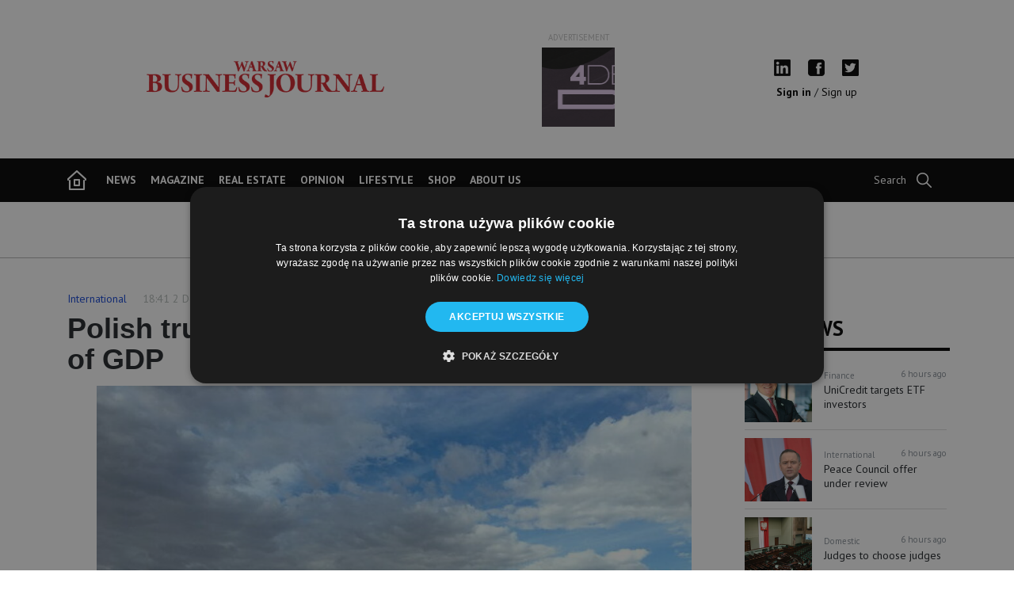

--- FILE ---
content_type: text/html; charset=UTF-8
request_url: https://wbj.pl/polish-truckers-protest-could-cost-ukraine-1procent-of-gdp/post/140450
body_size: 11816
content:
<!doctype html>
<html class='no-js' lang="en" itemscope itemtype="http://schema.org/WebPage">
<head>
    <title>Polish truckers&#39; protest could cost Ukraine 1% of GDP</title>
    <meta http-equiv="Content-Type" content="text/html; charset=utf-8"/>

    <meta name="keywords" content=""/>
    <meta name="description" content=""/>

    <meta property='og:title' content='Polish truckers&#39; protest could cost Ukraine 1% of GDP'/>
    <meta property='og:image' content='https://wbj.pl/uploads/images/yw/656b6d2145103.jpg'/>
    <meta property='og:description' content=''/>
    <meta property='og:site_name' content=''/>
    <meta property='og:type' content='website'/>
    <meta property='og:url' content='/polish-truckers-protest-could-cost-ukraine-1procent-of-gdp/post/140450'/>

    <meta name='twitter:title' content='Polish truckers&#39; protest could cost Ukraine 1% of GDP'>
    <meta name='twitter:description' content=''>
    <meta name='twitter:image' content='https://wbj.pl/uploads/images/yw/656b6d2145103.jpg'>
    <meta name='twitter:card' content='https://wbj.pl/uploads/images/yw/656b6d2145103.jpg'>

    <meta itemprop="name" content="Polish truckers&#39; protest could cost Ukraine 1% of GDP">
    <meta itemprop="description" content="">
    <meta itemprop="image" content="https://wbj.pl/uploads/images/yw/656b6d2145103.jpg">

    <meta name="viewport" content="width=device-width, initial-scale=1">
    <meta name="apple-mobile-web-app-capable" content="yes">
    <meta name="msapplication-tap-highlight" content="no">

    <link href="/favicon.ico" rel="shortcut icon" type="image/x-icon"/>
    <link href="https://fonts.googleapis.com/css?family=PT+Sans:400,700&amp;subset=latin-ext" rel="stylesheet">


    
    
    
    
    
    
    
    
    
    
    
    
    <noscript>
        <link rel="stylesheet" href="/layouts/frontend/css/common/no-script.css">
    </noscript>

            <!-- Yandex.Metrika counter -->
        <script type="text/javascript"> (function (d, w, c) {
                (w[c] = w[c] || []).push(function () {
                    try {
                        w.yaCounter45726489 = new Ya.Metrika({
                            id: 45726489,
                            clickmap: true,
                            trackLinks: true,
                            accurateTrackBounce: true,
                            webvisor: true
                        });
                    } catch (e) {
                    }
                });
                var n = d.getElementsByTagName("script")[0], s = d.createElement("script"), f = function () {
                    n.parentNode.insertBefore(s, n);
                };
                s.type = "text/javascript";
                s.async = true;
                s.src = "https://mc.yandex.ru/metrika/watch.js";
                if (w.opera == "[object Opera]") {
                    d.addEventListener("DOMContentLoaded", f, false);
                } else {
                    f();
                }
            })(document, window, "yandex_metrika_callbacks");
        </script>
        <noscript>
            <div><img src="https://mc.yandex.ru/watch/45726489" style="position:absolute; left:-9999px;" alt=""/></div>
        </noscript>
        <!-- /Yandex.Metrika counter -->

        <!-- Google Tag Manager -->
        <script>(function(w,d,s,l,i){w[l]=w[l]||[];w[l].push({'gtm.start':
                    new Date().getTime(),event:'gtm.js'});var f=d.getElementsByTagName(s)[0],
                j=d.createElement(s),dl=l!='dataLayer'?'&l='+l:'';j.async=true;j.src=
                'https://www.googletagmanager.com/gtm.js?id='+i+dl;f.parentNode.insertBefore(j,f);
            })(window,document,'script','dataLayer','GTM-MMG54F');</script>
        <!-- End Google Tag Manager -->

        <!-- Facebook Pixel Code -->
        <script>
            !function (f, b, e, v, n, t, s) {
                if (f.fbq) return;
                n = f.fbq = function () {
                    n.callMethod ?

                        n.callMethod.apply(n, arguments) : n.queue.push(arguments)
                };

                if (!f._fbq) f._fbq = n;
                n.push = n;
                n.loaded = !0;
                n.version = '2.0';

                n.queue = [];
                t = b.createElement(e);
                t.async = !0;

                t.src = v;
                s = b.getElementsByTagName(e)[0];

                s.parentNode.insertBefore(t, s)
            }(window, document, 'script',

                'https://connect.facebook.net/en_US/fbevents.js');

            fbq('init', '541066482724256');

            fbq('track', 'PageView');

        </script>
        <noscript><img height="1" width="1" style="display:none"
                       src="https://www.facebook.com/tr?id=541066482724256&ev=PageView&noscript=1"
            /></noscript>
        <!-- End Facebook Pixel Code -->
    </head>
<body>



    <link rel="stylesheet" type="text/css" href="/cache/css/frontend/all_header_v_01bec9a8e569839fac085542e2dfe72c.css" />


    <script type="text/javascript" src="https://cdn.jsdelivr.net/npm/lozad/dist/lozad.min.js"></script>
<script type="text/javascript" src="//code.jquery.com/jquery-1.12.4.min.js"></script>



<noscript class="no-script-info">
    <h1 class="no-script-info">
        Do prawidłowego działania strony potrzebna jest przeglądarka z włączoną opcją języka JavaScript
    </h1>
</noscript>

<!-- Google Tag Manager (noscript) -->
<noscript>
    <iframe src="https://www.googletagmanager.com/ns.html?id=GTM-MMG54F"
            height="0" width="0" style="display:none;visibility:hidden"></iframe>
</noscript>
<!-- End Google Tag Manager (noscript) -->


<div class="loader-main-wrapper">
    <div class="loader-main">
        <span></span>
        <span></span>
        <span></span>
        <span></span>
    </div>
</div>



<div class="navigation">

    <section class="navigation__banner">
    <a href="/" class="navigation__logo">
        <img src="/layouts/frontend/img/common/logo-red.png" alt="">
    </a>

                    <div class="navigation__adv">
            <div class="navigation__adv-title">
                advertisement            </div>
            <div class="ad-slider">
                                    <a href="https://www.4dd.pl/2026/en/" target="_blank">
                        <img src="/uploads/images/pn/6964e3d802855.png"
                             alt="https://www.4dd.pl/2026/en/"
                             title=""
                             class="navigation__adv-img navigation__adv-img--wide">
                    </a>
                            </div>
        </div>
    
    <div class="navigation__links">
        <div class="navigation__socials">
            <a href="https://pl.linkedin.com/company/warsaw-business-journal" target="_blank">
                <img src="/layouts/frontend/img/socials/linkid.png" alt="Linkedin">
            </a>
            <a href="https://www.facebook.com/WarsawBusinessJournal/" target="_blank">
                <img src="/layouts/frontend/img/socials/facebook.png" alt="Facebook">
            </a>
            <a href="https://twitter.com/wbjpl" target="_blank">
                <img src="/layouts/frontend/img/socials/twitter.png" alt="Twitter">
            </a>
        </div>

        <div class="navigation__profile">
                            <a href="/login" class="bold">
                    Sign in                </a>
                <span>/</span>
                <a href="/register">
                    Sign up                </a>
                    </div>
    </div>
</section>

    <div class="d-block d-md-none">
        <div class="navigation__mobile-wrapper">
    <section class="navigation__mobile">
        <button class="hamburger hamburger--squeeze" type="button">
      <span class="hamburger-box">
        <span class="hamburger-inner"></span>
      </span>
        </button>

        <a href="/">
            <img src="/layouts/frontend/img/common/logo-white.png" alt="Logo">
        </a>

        <div class="nav-mobile__search">
            <img src="/layouts/frontend/img/menu/loupe.png" alt="Loupe Search">
        </div>
    </section>

    <nav class="mobile-menu">
        <ul class='top-nav'  id='top-nav'>
<li >
<a href="/news" class="" target="">news</a></li>
<li >
<a href="/magazine" class="" target="">magazine</a></li>
<li >
<a href="/real-estate" class="" target="">Real Estate</a></li>
<li >
<a href="/opinion" class="" target="">opinion</a></li>
<li >
<a href="/lifestyle" class="" target="">lifestyle</a></li>
<li >
<a href="/shop" class="" target="">shop</a></li>
<li >
<a href="/about-us" class="" target="">about us</a></li>
</ul>

        <div class="socials">
            <a href="https://pl.linkedin.com/company/warsaw-business-journal" target="_blank">
                <img src="/layouts/frontend/img/socials/linkid.png" alt="Linkedin">
            </a>
            <a href="https://www.facebook.com/WarsawBusinessJournal/" target="_blank">
                <img src="/layouts/frontend/img/socials/facebook.png" alt="Facebook">
            </a>
            <a href="https://twitter.com/wbjpl" target="_blank">
                <img src="/layouts/frontend/img/socials/twitter.png" alt="Twitter">
            </a>
        </div>
    </nav>


    <div class="mobile-search">
        <div class="col-12">
            <form id="search-form-mobile" onsubmit="searchMobileAction(); return false;" autocomplete="off">

                <input type="search" id="search-input-mobile"
                       class="form-control ds-input"
                       placeholder="Search...">

                <input class="search-button-mobile" type="submit" value="Search">

            </form>
        </div>
    </div>

</div>

<section class="navigation__mobile-spacer"></section>


<section class="navigation__black-bar-mobile">
    <div class="black-bar-mobile">
                <a href="/login" class="bold">
              Sign in          </a>
          </div>
</section>

<script>
    function searchMobileAction() {
        searchValMobile = $('#search-input-mobile').val();
        if (searchValMobile !== '') {
            window.location.href = '/search?phrase=' + searchValMobile;
        }
        return false;
    }
</script>
    </div>

    <div class="d-none d-md-block">
        <section class="navigation__top-bar">
    <div class="top-bar__content container">
        <div class="top-bar__content-left">
            <a href="/" class="top-bar__home">
                <img src="/layouts/frontend/img/menu/home.png" alt="">
            </a>
            <ul class='top-nav'  id='top-nav'>
<li >
<a href="/news" class="" target="">news</a></li>
<li >
<a href="/magazine" class="" target="">magazine</a></li>
<li >
<a href="/real-estate" class="" target="">Real Estate</a></li>
<li >
<a href="/opinion" class="" target="">opinion</a></li>
<li >
<a href="/lifestyle" class="" target="">lifestyle</a></li>
<li >
<a href="/shop" class="" target="">shop</a></li>
<li >
<a href="/about-us" class="" target="">about us</a></li>
</ul>
        </div>

        <div class="top-bar__content-right">
            <div class="top-bar__weather">
            </div>
            <div class="top-bar__search">
                <form id="search-form" onsubmit="searchAction(); return false;" autocomplete="off">
                    <label class="search-label" for="search-input">Search</label>

                    <input class="search-input" id="search-input" type="search">

                    <button class="search-button">
                        Search
                    </button>
                </form>
            </div>
        </div>
    </div>
</section>

<section class="navigation__top-bar-spacer"></section>

<script>
    function searchAction() {
        searchVal = encodeURI($('.search-input').val());
        if (searchVal !== '') {
            window.location.href = '/search?phrase=' + searchVal;
        }
    }

    $(function () {
        // $('.top-bar__weather').yahooWeather();

        $('#search-input')
            .click(function () {
                $('.search-input').toggleClass('search-input--focused').focus();
                $('.search-label').toggleClass('d-none');
                $('.search-button').toggleClass('d-inline-block');
            });

        $('#search-input').blur(function () {
            $('.search-input').toggleClass('search-input--focused');
            $('.search-label').toggleClass('d-none');
            $('.search-button').toggleClass('d-inline-block');
        });

        $('.search-button').mousedown(searchAction);
    });
</script>


        <div class="navigation__stock-bar d-none d-md-block mb-3">
    <div class="">
        <!-- TradingView Widget BEGIN -->
        <div class="tradingview-widget-container">
            <div class="tradingview-widget-container__widget"></div>

            
            
                                                         
                
            

            <script type="text/javascript" src="https://s3.tradingview.com/external-embedding/embed-widget-tickers.js" async>
                {
                    "symbols": [
                    {
                        "description": "WIG20",
                        "proName": "GPW:WIG20"
                    },
                    {
                        "description": "WIG",
                        "proName": "GPW:WIG"
                    },
                    {
                        "description": "DAX",
                        "proName": "INDEX:DAX"
                    },
                    {
                        "description": "EUR/PLN",
                        "proName": "FX_IDC:EURPLN"
                    },
                    {
                        "description": "EUR/USD",
                        "proName": "FX:EURUSD"
                    },
                    {
                        "description": "USD/PLN",
                        "proName": "FX_IDC:USDPLN"
                    },
                    {
                        "description": "CHF/PLN",
                        "proName": "FOREXCOM:CHFPLN"
                    },
                    {
                        "description": "GBP/PLN",
                        "proName": "FX_IDC:GBPPLN"
                    }
                ],
                    "locale": "en",
                    "linkPageTemplate": "https://www.tradingview.com/chart"
                }
            </script>
        </div>
        <!-- TradingView Widget END -->
    </div>
</div>    </div>

</div>

<script>
    $(function () {
        navigationHelper = new NavigationHelper();
    })
</script>




<div class="singleArticle">
    <div class="container">
        <div class="row">

            <div class="col-12 col-md-9 content-wrapper">
                    
<div class="row">
    <div class="col-12">
        <article class="singleArticle__content">
            <section class="singleArticle__header">
                <div class="singleArticle__info">
                    
                    
                                                                <div class="article-simple__category">
                                                            <a class="category"
                                   href="/news/category/international">
                                    International</a>
                                                    </div>
                    
                    <span>18:41 2 December 2023</span>

                                            <div class="article-simple__authors">
                            Post by: <a class="author"
                                        href="/opinion-columnist/1">
                                WBJ</a>
                        </div>
                    
                </div>

                <div class="singleArticle__title mb-3">
                                                            <h1>
                        Polish truckers&#39; protest could cost Ukraine 1% of GDP                    </h1>
                </div>

            </section>

            <section class="singleArticle__text">
                <p class="lead-text"></p>
            </section>

                            <section class="singleArticle__image-wrapper">
                    <div class="singleArticle__image">
                        <figure class="article-image-figure">
                            <img class="img-fluid" src="/cache/images/resize/920-613/656b6d2145103.jpg"
                                 alt="Polish truckers&#39; protest could cost Ukraine 1% of GDP">
                            <figcaption class="article-image-figure__caption">Source: Photo by Rhys Moult on Unsplash</figcaption>
                        </figure>
                    </div>
                </section>
            
            <div class="d-flex">

                <div class="singleArticle__social singleArticle__social--facebook">
                    <img src="/layouts/frontend/img/socials/fb.png"
                         alt="Facebook logo">
                </div>

                <div class="singleArticle__social singleArticle__social--twitter pl-2">
                    <img src="/layouts/frontend/img/socials/twt.jpg"
                         alt="Twitter logo">
                </div>

                <div class="singleArticle__social singleArticle__social--linkedin pl-2">
                    <img src="/layouts/frontend/img/socials/linkedin.png"
                         alt="LinkedIn logo">
                </div>
            </div>
        </article>

    </div>
</div>

<div class="row">
    <div class="col-12">
        
        <section class="singleArticle__text">
            <p><p>Ukraine could lose up to 1 percent of GDP due to the ongoing protest by Polish truckers, claims Deputy Minister of Economy Taras Kaczka. Kyiv claims that overall imports in November fell by one-fifth due to the protest.</p><p>Polish truckers have been protesting at the border crossings with Ukraine in Dorohusk, Hrebenne, and Korczowa since November 6. Meanwhile, Ukraine is complaining about disruptions to the Ukrainian market caused by the protests.</p><p>“The disruptions are obvious. There has been a significant drop (in imports – ed.). One-fifth of our imports are stuck at the border,” said Ukrainian Deputy Minister of Economy Taras Kaczka in an interview with the Reuters news agency.</p><p>According to government data, Ukrainian imports amounted to $3.8 billion in the first 26 days of November, compared to $5.2 billion in the whole of October.</p><p>(<a href="https://www.euractiv.pl/section/gospodarka/news/ukraina-protest-polskich-przewoznikow-moze-nas-kosztowac-1-procent-pkb/" target="_blank">EURACTIV.pl</a>) </p></p>
        </section>

    </div>
</div>

<div class="row">
    <div class="col-12">
        
        <div class="d-flex">
                        <div class="singleArticle__tag">ukraine</div>
                    <div class="singleArticle__tag">truckers</div>
                    <div class="singleArticle__tag">taras kaczka</div>
            </div>

<script>

    $(function () {
        $('.singleArticle__tag').click(function () {
            tagText = $(this).text();
            tagTextEncoded = encodeURI(tagText);
            window.location.href = '/tag?' + tagTextEncoded;
        })
    });
</script>

        <div class="d-block d-sm-none">
                            </div>

        <div class="clear-booth mt-5">
            <section class="homepage__magazine_newsletter">

    <div class="col-12">

        <div class="
        magazine__newsletter container
        ">

            <div class="magazine__img--1">
                <img src="/layouts/frontend/img/common/newsletter-logo.png" alt="">
            </div>

                            <div class="newsletter-form">
                    <header><div class="editable-container"><span><p>Get the best of “Warsaw Business Journal”&nbsp; delivered to your inbox daily</p></span></div></header>
                    <form action="">
                        <input type="email"
                               placeholder="Your e-mail adress"
                               id="newsletterEmailInput">
                        <button type="submit" class="btn-newsletter" id="newsletterSubmitBtn">
                            Sign up                        </button>
                    </form>
                </div>
            
            <div class="magazine__img--2">
                <img src="/layouts/frontend/img/homepage/magazines-image.png" alt="">
            </div>
        </div>
    </div>

</section>


        </div>

    </div>
</div>


<script>
    $(function () {
        var socialHelper = new SocialHelper();

        shareSelectedText('.singleArticle__text', {
            sanitize: true,      // will sanitize the user selection to respect the Twitter Max length (recommended)
            buttons: [
                'twitter',        // services that you want to enable you can add :
                'linkedin',
                'facebook'
            ],
            facebookDisplayMode: 'popup', //can be 'popup' || 'page'
            tooltipTimeout: 250,  //Timeout before that the tooltip appear in ms,
            facebookAppID: '2132605027058625'
        });
    });
</script>

                            </div>


            <div class="col-12 col-md-3">
                    <div class="sidebar-section top-20">
        <div class="sidebar-container">

            <h1 class="section-header">
                <a href="/news"
                   class="link-black">Top news                </a>
            </h1>
            <hr class="border-major-black">
            <div class="row">
                                                            <div class="col-12 col-sm-6  col-md-12
                                ">
                            <div class="single-item">

                                <a href="/unicredit-targets-etf-investors/post/148585" class="article-link link-black"></a>

                                <div class="col-4 p-0">
                                    <div class="sidebar-article-image"
                                         style="background-image: url('/cache/images/resize/450-300/69718fb672cfd.jpg')">
                                    </div>
                                </div>

                                <div class="col-8 pr-0">

                                    <div class="sidebar-info-row">
                                                                                                                            <div class="sidebar-info-row__categories">
                                                                                                    <a href="/news/category/finance"
                                                       class="category-link category-link--article text-secondary mr-1">
                                                        <small>Finance</small>
                                                    </a>
                                                                                            </div>
                                                                                <div class="sidebar-info-row__date">
                                            6 hours ago                                        </div>
                                    </div>

                                    <p class="mb-0">UniCredit targets ETF investors</p>

                                </div>

                            </div>
                        </div>
                                                                                <div class="col-12 col-sm-6  col-md-12
                                ">
                            <div class="single-item">

                                <a href="/peace-council-offer-under-review/post/148584" class="article-link link-black"></a>

                                <div class="col-4 p-0">
                                    <div class="sidebar-article-image"
                                         style="background-image: url('/cache/images/resize/450-300/69718f7c8bec6.jpg')">
                                    </div>
                                </div>

                                <div class="col-8 pr-0">

                                    <div class="sidebar-info-row">
                                                                                                                            <div class="sidebar-info-row__categories">
                                                                                                    <a href="/news/category/international"
                                                       class="category-link category-link--article text-secondary mr-1">
                                                        <small>International</small>
                                                    </a>
                                                                                            </div>
                                                                                <div class="sidebar-info-row__date">
                                            6 hours ago                                        </div>
                                    </div>

                                    <p class="mb-0">Peace Council offer under review</p>

                                </div>

                            </div>
                        </div>
                                                                                <div class="col-12 col-sm-6  col-md-12
                                ">
                            <div class="single-item">

                                <a href="/judges-to-choose-judges/post/148583" class="article-link link-black"></a>

                                <div class="col-4 p-0">
                                    <div class="sidebar-article-image"
                                         style="background-image: url('/cache/images/resize/409-300/69718f3c981ed.jpg')">
                                    </div>
                                </div>

                                <div class="col-8 pr-0">

                                    <div class="sidebar-info-row">
                                                                                                                            <div class="sidebar-info-row__categories">
                                                                                                    <a href="/news/category/domestic"
                                                       class="category-link category-link--article text-secondary mr-1">
                                                        <small>Domestic</small>
                                                    </a>
                                                                                            </div>
                                                                                <div class="sidebar-info-row__date">
                                            6 hours ago                                        </div>
                                    </div>

                                    <p class="mb-0">Judges to choose judges</p>

                                </div>

                            </div>
                        </div>
                                                                                <div class="col-12 col-sm-6  col-md-12
                                                                article-hidden
                                ">
                            <div class="single-item">

                                <a href="/newag-wins-malopolska-order/post/148582" class="article-link link-black"></a>

                                <div class="col-4 p-0">
                                    <div class="sidebar-article-image"
                                         style="background-image: url('/cache/images/resize/450-300/69718f08625ba.jpg')">
                                    </div>
                                </div>

                                <div class="col-8 pr-0">

                                    <div class="sidebar-info-row">
                                                                                                                            <div class="sidebar-info-row__categories">
                                                                                                    <a href="/news/category/business"
                                                       class="category-link category-link--article text-secondary mr-1">
                                                        <small>Business</small>
                                                    </a>
                                                                                            </div>
                                                                                <div class="sidebar-info-row__date">
                                            6 hours ago                                        </div>
                                    </div>

                                    <p class="mb-0">Newag wins Małopolska order</p>

                                </div>

                            </div>
                        </div>
                                                                                <div class="col-12 col-sm-6  col-md-12
                                                                article-hidden
                                ">
                            <div class="single-item">

                                <a href="/mortgage-rates-ease-again/post/148581" class="article-link link-black"></a>

                                <div class="col-4 p-0">
                                    <div class="sidebar-article-image"
                                         style="background-image: url('/cache/images/resize/409-300/69718ed3698e0.jpg')">
                                    </div>
                                </div>

                                <div class="col-8 pr-0">

                                    <div class="sidebar-info-row">
                                                                                                                            <div class="sidebar-info-row__categories">
                                                                                                    <a href="/news/category/finance"
                                                       class="category-link category-link--article text-secondary mr-1">
                                                        <small>Finance</small>
                                                    </a>
                                                                                            </div>
                                                                                <div class="sidebar-info-row__date">
                                            6 hours ago                                        </div>
                                    </div>

                                    <p class="mb-0">Mortgage rates ease again</p>

                                </div>

                            </div>
                        </div>
                                                                                                                                                                                                                                    </div>
        </div>
    </div>

    <div class="sidebar-section">
        <div class="sidebar-container pt-3">
            <h1 class="section-header"><a href="/news"
                                          class="link-black">All News</a></h1>

            <hr class="border-major-black">

            <div class="row">
                                                            <div class="col-12 col-sm-6  col-md-12
                                ">
                            <div class="all-news-sidebar">
                                <div class="single-article">

                                    <a href="/a-new-exhibition-by-turnus-na-wolskiej-opens-at-europejski-square/post/144763" class="article-link link-black"> </a>


                                    <div class="sidebar-info-row">
                                                                                                                            <div class="sidebar-info-row__categories">
                                                                                                    <a href="/news/category/life-style"
                                                       class="category-link category-link--article text-secondary mr-1">
                                                        <small>LifeStyle</small>
                                                    </a>
                                                                                            </div>
                                                                                <div class="sidebar-info-row__date">
                                            11 months ago                                        </div>
                                    </div>

                                    A new exhibition by Turnus na Wolskiej...
                                </div>
                            </div>
                        </div>
                                                                                <div class="col-12 col-sm-6  col-md-12
                                ">
                            <div class="all-news-sidebar">
                                <div class="single-article">

                                    <a href="/subdued-currency-movement-and-slight-increase-in-debt-yields-predicted/post/141173" class="article-link link-black"> </a>


                                    <div class="sidebar-info-row">
                                                                                                                            <div class="sidebar-info-row__categories">
                                                                                                    <a href="/news/category/finance"
                                                       class="category-link category-link--article text-secondary mr-1">
                                                        <small>Finance</small>
                                                    </a>
                                                                                            </div>
                                                                                <div class="sidebar-info-row__date">
                                            1 year ago                                        </div>
                                    </div>

                                    Subdued currency movement and slight...
                                </div>
                            </div>
                        </div>
                                                                                <div class="col-12 col-sm-6  col-md-12
                                ">
                            <div class="all-news-sidebar">
                                <div class="single-article">

                                    <a href="/wig20-gains-155procent/post/141172" class="article-link link-black"> </a>


                                    <div class="sidebar-info-row">
                                                                                                                            <div class="sidebar-info-row__categories">
                                                                                                    <a href="/news/category/finance"
                                                       class="category-link category-link--article text-secondary mr-1">
                                                        <small>Finance</small>
                                                    </a>
                                                                                                    <a href="/news/category/stock-exchange"
                                                       class="category-link category-link--article text-secondary mr-1">
                                                        <small>Stock Exchange</small>
                                                    </a>
                                                                                            </div>
                                                                                <div class="sidebar-info-row__date">
                                            1 year ago                                        </div>
                                    </div>

                                    WIG20 gains 1.55%
                                </div>
                            </div>
                        </div>
                                                                                <div class="col-12 col-sm-6  col-md-12
                                                                article-hidden
                                ">
                            <div class="all-news-sidebar">
                                <div class="single-article">

                                    <a href="/orlen-to-produce-more-green-hydrogen/post/137967" class="article-link link-black"> </a>


                                    <div class="sidebar-info-row">
                                                                                                                            <div class="sidebar-info-row__categories">
                                                                                                    <a href="/news/category/business"
                                                       class="category-link category-link--article text-secondary mr-1">
                                                        <small>Business</small>
                                                    </a>
                                                                                                    <a href="/news/category/"
                                                       class="category-link category-link--article text-secondary mr-1">
                                                        <small>Fuel & Energy</small>
                                                    </a>
                                                                                            </div>
                                                                                <div class="sidebar-info-row__date">
                                            2 years ago                                        </div>
                                    </div>

                                    Orlen to produce more green hydrogen
                                </div>
                            </div>
                        </div>
                                                                                <div class="col-12 col-sm-6  col-md-12
                                                                article-hidden
                                ">
                            <div class="all-news-sidebar">
                                <div class="single-article">

                                    <a href="/inflation-at-161procent-in-march-sugar-up-815procent-yy---gus/post/137963" class="article-link link-black"> </a>


                                    <div class="sidebar-info-row">
                                                                                                                            <div class="sidebar-info-row__categories">
                                                                                                    <a href="/news/category/economy"
                                                       class="category-link category-link--article text-secondary mr-1">
                                                        <small>Economy</small>
                                                    </a>
                                                                                            </div>
                                                                                <div class="sidebar-info-row__date">
                                            2 years ago                                        </div>
                                    </div>

                                    Inflation at 16.1% in March, sugar...
                                </div>
                            </div>
                        </div>
                                                                                <div class="col-12 col-sm-6  col-md-12
                                                                article-hidden
                                ">
                            <div class="all-news-sidebar">
                                <div class="single-article">

                                    <a href="/pie-inflation-will-remain-high-during-2023/post/137942" class="article-link link-black"> </a>


                                    <div class="sidebar-info-row">
                                                                                                                            <div class="sidebar-info-row__categories">
                                                                                                    <a href="/news/category/economy"
                                                       class="category-link category-link--article text-secondary mr-1">
                                                        <small>Economy</small>
                                                    </a>
                                                                                            </div>
                                                                                <div class="sidebar-info-row__date">
                                            2 years ago                                        </div>
                                    </div>

                                    PIE: inflation will remain high...
                                </div>
                            </div>
                        </div>
                                                                                <div class="col-12 col-sm-6  col-md-12
                                                                article-hidden
                                ">
                            <div class="all-news-sidebar">
                                <div class="single-article">

                                    <a href="/redefine-properties-and-griffin-capital-partners-formed-a-jv-to-acquire-stokado/post/137939" class="article-link link-black"> </a>


                                    <div class="sidebar-info-row">
                                                                                                                            <div class="sidebar-info-row__categories">
                                                                                                    <a href="/news/category/business"
                                                       class="category-link category-link--article text-secondary mr-1">
                                                        <small>Business</small>
                                                    </a>
                                                                                            </div>
                                                                                <div class="sidebar-info-row__date">
                                            2 years ago                                        </div>
                                    </div>

                                    Redefine Properties and Griffin...
                                </div>
                            </div>
                        </div>
                                                                                <div class="col-12 col-sm-6  col-md-12
                                                                article-hidden
                                ">
                            <div class="all-news-sidebar">
                                <div class="single-article">

                                    <a href="/national-currency-reserves-up-101procent-yy-in-march---nbp/post/137884" class="article-link link-black"> </a>


                                    <div class="sidebar-info-row">
                                                                                                                            <div class="sidebar-info-row__categories">
                                                                                                    <a href="/news/category/finance"
                                                       class="category-link category-link--article text-secondary mr-1">
                                                        <small>Finance</small>
                                                    </a>
                                                                                            </div>
                                                                                <div class="sidebar-info-row__date">
                                            2 years ago                                        </div>
                                    </div>

                                    National currency reserves up 10.1%...
                                </div>
                            </div>
                        </div>
                                                                                                                        </div>
        </div>
    </div>

<div class="d-block d-sm-none">
            </div>

<style>

</style>

<script>
    $(function () {
        var contentHeight = $('.content-wrapper').height();
        if (contentHeight !== null && contentHeight > 700) {
            $('.article-hidden').css({"display": "block"});
        }
    })
</script>            </div>

        </div>
    </div>
</div>

<div class="homepage container">
    <hr class="mt-0 mb-0 d-none d-md-block">

<section class="homepage__other-news">
    <div class="row">
        <div class="col-12 col-md-9 more-news-container">
            <h1 class="section-header">
                <a href="/news" class="link-black">More News</a>
            </h1>

            <div class="row other-article">

                                    <div class="col-12 col-sm-6 col-md-4">
                        <h3 style="background-color: #0a2240">Business</h3>
            
                            <article class="single-news">
    <div class="single-news__title">
        <a href="/newag-wins-malopolska-order/post/148582" class="link-black">Newag wins Małopolska order</a>
    </div>
    <div class="single-news__date">
        6 hours ago    </div>

</article>

            
        
                            <article class="single-news">
    <div class="single-news__title">
        <a href="/mirbud-wins-marki-contract/post/148568" class="link-black">Mirbud wins Marki contract</a>
    </div>
    <div class="single-news__date">
        1 day ago    </div>

</article>

            
        
                            <article class="single-news">
    <div class="single-news__title">
        <a href="/enter-air-inks-deal/post/148567" class="link-black">Enter Air inks deal</a>
    </div>
    <div class="single-news__date">
        1 day ago    </div>

</article>

            
        
                            <article class="single-news">
    <div class="single-news__title">
        <a href="/future-of-automotive-industry-bleak-possible-150000-layoffs/post/148552" class="link-black">Future of automotive industry bleak, possible 150,000 layoffs</a>
    </div>
    <div class="single-news__date">
        2 days ago    </div>

</article>

            
        
            
        
            
        
            
        
            
        
            
        
            
            
    
    
    
    
    
<a href="/news/category/business" class="more-article-link mt-3 mb-3">
    get more news
    <img src="/layouts/frontend/img/common/arrow-right-black.png" alt="">
</a>                    </div>
                
                                    <div class="col-12 col-sm-6 col-md-4 ">
                        <h3 style="background-color: #002d74">Economy</h3>
    
                                        <article class="single-news">
    <div class="single-news__title">
        <a href="/debt-amnesty-for-zus/post/148579" class="link-black">Debt amnesty for ZUS</a>
    </div>
    <div class="single-news__date">
        6 hours ago    </div>

</article>

                                                <article class="single-news">
    <div class="single-news__title">
        <a href="/modlin-targets-profitability/post/148578" class="link-black">Modlin targets profitability</a>
    </div>
    <div class="single-news__date">
        6 hours ago    </div>

</article>

                                                <article class="single-news">
    <div class="single-news__title">
        <a href="/fund-boosts-green-investment/post/148577" class="link-black">Fund boosts green investment</a>
    </div>
    <div class="single-news__date">
        6 hours ago    </div>

</article>

                                                <article class="single-news">
    <div class="single-news__title">
        <a href="/electric-car-sales-surge/post/148566" class="link-black">Electric car sales surge</a>
    </div>
    <div class="single-news__date">
        1 day ago    </div>

</article>

                                                                                                                                                
    
    
    
    
<a href="/news/category/economy" class="more-article-link mt-3 mb-3">
    get more news
    <img src="/layouts/frontend/img/common/arrow-right-black.png" alt="">
</a>                    </div>
                
                                    <div class="col-12 col-sm-6 col-md-4 ">
                        <h3 style="background-color: #0033a1">Domestic</h3>
    
    
                                        <article class="single-news">
    <div class="single-news__title">
        <a href="/judges-to-choose-judges/post/148583" class="link-black">Judges to choose judges</a>
    </div>
    <div class="single-news__date">
        6 hours ago    </div>

</article>

                                                <article class="single-news">
    <div class="single-news__title">
        <a href="/polish-indian-tensions/post/148561" class="link-black">Polish-Indian tensions</a>
    </div>
    <div class="single-news__date">
        1 day ago    </div>

</article>

                                                <article class="single-news">
    <div class="single-news__title">
        <a href="/employees-over-50-filling-gaps-left-by-younger-generations/post/148551" class="link-black">Employees over 50 filling gaps left by younger generations</a>
    </div>
    <div class="single-news__date">
        2 days ago    </div>

</article>

                                                <article class="single-news">
    <div class="single-news__title">
        <a href="/police-in-poland-facing-not-only-common-crimes-by-hybrid-warfare/post/148537" class="link-black">Police in Poland facing not only common crimes by hybrid warfare</a>
    </div>
    <div class="single-news__date">
        4 days ago    </div>

</article>

                                                                                                                                                
    
    
    
<a href="/news/category/domestic" class="more-article-link mt-3 mb-3">
    get more news
    <img src="/layouts/frontend/img/common/arrow-right-black.png" alt="">
</a>                    </div>
                
                                    <div class="col-12 col-sm-6 col-md-4 ">
                        <h3 style="background-color: #0071ce">Finance</h3>
    
    
    
                                        <article class="single-news">
    <div class="single-news__title">
        <a href="/unicredit-targets-etf-investors/post/148585" class="link-black">UniCredit targets ETF investors</a>
    </div>
    <div class="single-news__date">
        6 hours ago    </div>

</article>

                                                <article class="single-news">
    <div class="single-news__title">
        <a href="/mortgage-rates-ease-again/post/148581" class="link-black">Mortgage rates ease again</a>
    </div>
    <div class="single-news__date">
        6 hours ago    </div>

</article>

                                                <article class="single-news">
    <div class="single-news__title">
        <a href="/funds-face-tougher-choices/post/148580" class="link-black">Funds face tougher choices</a>
    </div>
    <div class="single-news__date">
        6 hours ago    </div>

</article>

                                                <article class="single-news">
    <div class="single-news__title">
        <a href="/poland-lifts-gold-reserves/post/148560" class="link-black">Poland lifts gold reserves</a>
    </div>
    <div class="single-news__date">
        1 day ago    </div>

</article>

                                                                                                                                                
    
    
<a href="/news/category/finance" class="more-article-link mt-3 mb-3">
    get more news
    <img src="/layouts/frontend/img/common/arrow-right-black.png" alt="">
</a>                    </div>
                
                                    <div class="col-12 col-sm-6 col-md-4 ">
                        <h3 style="background-color: #6babe5">Real estate</h3>
    
    
    
    
                                        <article class="single-news">
    <div class="single-news__title">
        <a href="/dekpol-outlines-2026-goals/post/148576" class="link-black">Dekpol outlines 2026 goals</a>
    </div>
    <div class="single-news__date">
        6 hours ago    </div>

</article>

                                                <article class="single-news">
    <div class="single-news__title">
        <a href="/mennica-towers-fully-leased/post/148575" class="link-black">Mennica Towers fully leased</a>
    </div>
    <div class="single-news__date">
        6 hours ago    </div>

</article>

                                                <article class="single-news">
    <div class="single-news__title">
        <a href="/retail-supply-surges/post/148574" class="link-black">Retail supply surges</a>
    </div>
    <div class="single-news__date">
        6 hours ago    </div>

</article>

                                                <article class="single-news">
    <div class="single-news__title">
        <a href="/modern-investment-in-poznan/post/148573" class="link-black">Modern investment in Poznań</a>
    </div>
    <div class="single-news__date">
        6 hours ago    </div>

</article>

                                                                                                                                                
    
<a href="/news/category/real-estate" class="more-article-link mt-3 mb-3">
    get more news
    <img src="/layouts/frontend/img/common/arrow-right-black.png" alt="">
</a>                    </div>
                
                                    <div class="col-12 col-sm-6 col-md-4 ">
                        <h3 style="background-color: #a6c6ee">International</h3>
    
    
    
    
    
                                        <article class="single-news">
    <div class="single-news__title">
        <a href="/peace-council-offer-under-review/post/148584" class="link-black">Peace Council offer under review</a>
    </div>
    <div class="single-news__date">
        6 hours ago    </div>

</article>

                                                <article class="single-news">
    <div class="single-news__title">
        <a href="/poland-and-pharmaceutical-giant-pfizer-in-dispute-for-pln-6-bln/post/148550" class="link-black">Poland and pharmaceutical giant Pfizer in dispute for PLN 6...</a>
    </div>
    <div class="single-news__date">
        2 days ago    </div>

</article>

                                                <article class="single-news">
    <div class="single-news__title">
        <a href="/services-sector-driving-german-economy-at-the-expense-of-industry-and-poland/post/148525" class="link-black">Services sector driving German economy at the expense of industry...</a>
    </div>
    <div class="single-news__date">
        4 days ago    </div>

</article>

                                                <article class="single-news">
    <div class="single-news__title">
        <a href="/swedish-ericsson-to-lay-of-thousands-to-become-more-competitive/post/148523" class="link-black">Swedish Ericsson to lay of thousands to become more competitive</a>
    </div>
    <div class="single-news__date">
        6 days ago    </div>

</article>

                                                                                                                                                
<a href="/news/category/International" class="more-article-link mt-3 mb-3">
    get more news
    <img src="/layouts/frontend/img/common/arrow-right-black.png" alt="">
</a>                    </div>
                
            </div>
        </div>

        <div class="col-12 col-md-3">
            <div class="row">
                                    <div class="col-12 col-sm-6 col-md-12">
                        <h1 class="section-header">
                            <a href="/lifestyle" class="link-black">lifestyle</a>
                        </h1>
                        <div class="articles__slider">
                                                                                                                                                                                                                <article class="article-with-img
         article-with-img--news-opinion
         ">

    <a href="/lifestyle/article/148570" class="article-link"></a>

    
    <div class="article-with-img__background lozad" data-background-image="/cache/images/resize/545-400/6970c0dec9d6b.jpg"></div>

    <div class="article-with-img__text-box">
        <div class="article-with-img__info-row">
                            <div class="article-with-img__category">
                                            <a class="category-link mr-1"
                           href="/news/category/life-style"> LifeStyle</a>
                                    </div>
                        <div class="article-with-img__date">21 hours ago</div>
        </div>

        <div class="
         article-with-img__title
        ">
            <h2>“We Had 36% Interest and No Rulebook”</h2>
        </div>

    </div>
</article>                                                                                                                                                                                                                                                <article class="article-with-img
         article-with-img--news-opinion
         ">

    <a href="/lifestyle/article/148465" class="article-link"></a>

    
    <div class="article-with-img__background lozad" data-background-image="/cache/images/resize/600-400/6964e9cf27db5.jpg"></div>

    <div class="article-with-img__text-box">
        <div class="article-with-img__info-row">
                            <div class="article-with-img__category">
                                            <a class="category-link mr-1"
                           href="/news/category/life-style"> LifeStyle</a>
                                    </div>
                        <div class="article-with-img__date">9 days ago</div>
        </div>

        <div class="
         article-with-img__title
        ">
            <h2>Electric Mercedes-Benz CLA named Car of the Year 2026</h2>
        </div>

    </div>
</article>                                                                                                                                                                                                                                                <article class="article-with-img
         article-with-img--news-opinion
         ">

    <a href="/lifestyle/article/148398" class="article-link"></a>

    
    <div class="article-with-img__background lozad" data-background-image="/cache/images/resize/605-400/695a99ce18c9a.jpg"></div>

    <div class="article-with-img__text-box">
        <div class="article-with-img__info-row">
                            <div class="article-with-img__category">
                                            <a class="category-link mr-1"
                           href="/news/category/life-style"> LifeStyle</a>
                                    </div>
                        <div class="article-with-img__date">17 days ago</div>
        </div>

        <div class="
         article-with-img__title
        ">
            <h2>Poles choosing Madeira en masse for tourism</h2>
        </div>

    </div>
</article>                                                                                                                                                                                                                                                <article class="article-with-img
         article-with-img--news-opinion
         ">

    <a href="/lifestyle/article/148172" class="article-link"></a>

    
    <div class="article-with-img__background lozad" data-background-image="/cache/images/resize/600-400/6932e449ec3f1.jpg"></div>

    <div class="article-with-img__text-box">
        <div class="article-with-img__info-row">
                            <div class="article-with-img__category">
                                            <a class="category-link mr-1"
                           href="/news/category/life-style"> LifeStyle</a>
                                    </div>
                        <div class="article-with-img__date">1 month ago</div>
        </div>

        <div class="
         article-with-img__title
        ">
            <h2>Don’t Worry, Be Hungry</h2>
        </div>

    </div>
</article>                                                                                                                                                                                                                                                                                                                                                                                                                                                            </div>
                    </div>
                
                                    <div class="col-12 col-sm-6 col-md-12">
                        <h1 class="section-header">
                            <a href="/news/category/book-of-lists"
                               class="link-black">Book of Lists</a>
                        </h1>
                        <div class="articles__slider">
                                                                                                                                                                                                                <article class="article-with-img
         article-with-img--news-opinion
         ">

    <a href="/the-largest-polish-companies-under-the-book-of-lists-microscope-book-of-lists-20202021-certificates-have-been-awarded/post/129186" class="article-link"></a>

    
    <div class="article-with-img__background lozad" data-background-image="/cache/images/resize/290-400/5fcf86bab0332.jpg"></div>

    <div class="article-with-img__text-box">
        <div class="article-with-img__info-row">
                            <div class="article-with-img__category">
                                            <a class="category-link mr-1"
                           href="/news/category/book-of-lists"> Book of Lists</a>
                                    </div>
                        <div class="article-with-img__date">5 years ago</div>
        </div>

        <div class="
         article-with-img__title
        ">
            <h2>The largest Polish companies under the Book of Lists microscope! Book of Lists 2020/2021 certificates have been awarded.</h2>
        </div>

    </div>
</article>                                                                                                                                                                                                                                                <article class="article-with-img
         article-with-img--news-opinion
         ">

    <a href="/retail-chains-sector-snapshot/post/124744" class="article-link"></a>

    
    <div class="article-with-img__background lozad" data-background-image="/cache/images/resize/873-400/5d95b5fcbb6ac.jpg"></div>

    <div class="article-with-img__text-box">
        <div class="article-with-img__info-row">
                            <div class="article-with-img__category">
                                            <a class="category-link mr-1"
                           href="/news/category/book-of-lists"> Book of Lists</a>
                                    </div>
                        <div class="article-with-img__date">6 years ago</div>
        </div>

        <div class="
         article-with-img__title
        ">
            <h2>Retail Chains Sector Snapshot</h2>
        </div>

    </div>
</article>                                                                                                                                                                                                                                                <article class="article-with-img
         article-with-img--news-opinion
         ">

    <a href="/it-sector-snapshot/post/124743" class="article-link"></a>

    
    <div class="article-with-img__background lozad" data-background-image="/cache/images/resize/630-400/5d95b2028086e.jpg"></div>

    <div class="article-with-img__text-box">
        <div class="article-with-img__info-row">
                            <div class="article-with-img__category">
                                            <a class="category-link mr-1"
                           href="/news/category/book-of-lists"> Book of Lists</a>
                                    </div>
                        <div class="article-with-img__date">6 years ago</div>
        </div>

        <div class="
         article-with-img__title
        ">
            <h2>IT Sector Snapshot</h2>
        </div>

    </div>
</article>                                                                                                                                                                                                                                                <article class="article-with-img
         article-with-img--news-opinion
         ">

    <a href="/transport--and--logistics-sector-snapshot/post/124742" class="article-link"></a>

    
    <div class="article-with-img__background lozad" data-background-image="/cache/images/resize/612-400/5d95a89bc1f7d.jpg"></div>

    <div class="article-with-img__text-box">
        <div class="article-with-img__info-row">
                            <div class="article-with-img__category">
                                            <a class="category-link mr-1"
                           href="/news/category/book-of-lists"> Book of Lists</a>
                                    </div>
                        <div class="article-with-img__date">6 years ago</div>
        </div>

        <div class="
         article-with-img__title
        ">
            <h2>Transport & Logistics Sector Snapshot</h2>
        </div>

    </div>
</article>                                                                                                                                                                                                                                                                                                                                                                                                                                                            </div>
                    </div>
                            </div>
        </div>
    </div>

            

    
        
        
            
        
    

</section>
</div>


<script>
    $(function () {
        var homepageHelper = new HomepageHelper();
    });
</script>




<div class="footer">

    <div class="container">
        <div class="row justify-content-center">
            <div class="col-sm-4 col-md-3 d-flex align-items-center justify-content-center pb-3">
                <a href="https://valkea.com/" title="Valkea">
                    <img src="/layouts/frontend/img/logos/3.png" alt="Valkea">
                </a>
            </div>

            <div class="col-sm-4 col-md-3 pb-3 d-flex align-items-center justify-content-center">
                <img src="/layouts/frontend/img/logos/2.png" alt="WBJ logo">
            </div>

            <div class="col-sm-4 col-md-3 d-flex align-items-center justify-content-center pb-3">
                <a href="http://www.warsawinsider.pl/" title="Warsaw Insider">
                    <img src="/layouts/frontend/img/logos/1.png" alt="Warsaw insider">
                </a>
            </div>
        </div>
    </div>

    <div class="footer__links">
        <div class="footer__item"><div class="editable-container"><span><p><p><span style="color: rgb(192, 192, 192); font-family: " pt="" sans",="" sans-serif;="" font-size:="" 14px;"="">Terms of Service Trademarks Privacy Policy 2018 Warsaw Business Journal. All Rights Reserved</span></p><p><span style="color: rgb(192, 192, 192); font-family: " pt="" sans",="" sans-serif;="" font-size:="" 14px;"=""></span></p><a href="https://alterpage.pl/" target="_blank" style="text-align: center; display: block;">Created by AlterPage</a>.</p></span></div></div>
    </div>

</div>



    <script type="text/javascript" src="/cache/js/frontend/all_footer_v_01bec9a8e569839fac085542e2dfe72c.js"></script>


    <script>
        if (typeof Vue == "function") {
            Vue.config.productionTip = false;
            Vue.config.devtools = false;
        }
    </script>

<script>
    $(function () {
        var loaderHelper = new LoaderHelper();
        $(document).trigger('loader:removeMain');
    });
</script>
</body>
</html>
